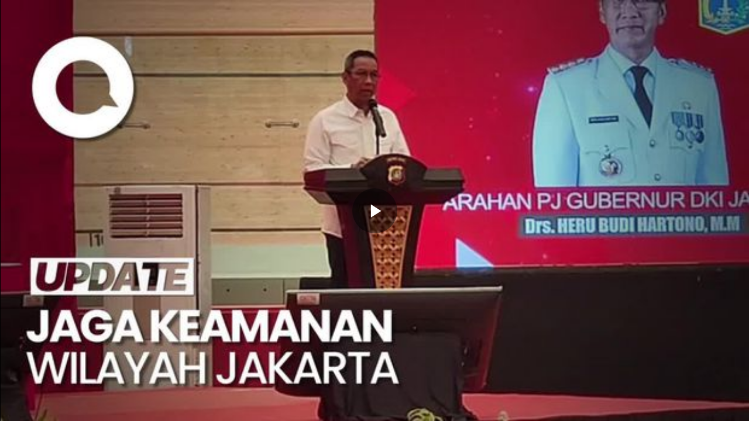

--- FILE ---
content_type: text/html
request_url: https://20.detik.com/embed/230114064
body_size: 5976
content:

            <!DOCTYPE html>
<html lang="id-ID">
<head>
    <meta charset="UTF-8">
    <meta http-equiv="X-UA-Compatible" content="IE=edge">
    <meta name="viewport" content="initial-scale = 1.0, user-scalable = no, width=device-width, height=device-height, maximum-scale=1.0">
    <meta name="apple-mobile-web-app-capable" content="yes"/>
    <link type="image/x-icon" rel="shortcut icon" href="https://awscdn.detik.net.id/20detik3/images/favicon.ico?v=202601301313">

    <title>Video Embed 230114064 - 20Detik</title>
<meta property="og:type" content="artikel"/>
<meta property="og:site_name" content="20DETIK"/>
<meta property="og:title" content="Video Embed 230114064 - 20Detik"/>
<meta property="og:image" content="https://cdnv.detik.com/videoservice/AdminTV/2023/01/14/b0e44fd8a4c94279af18906454240e20-20230114144019-0s.jpg?w=650&q=80"/>
<meta property="og:description" content="Pj Gubernur DKI Jakarta, Heru Budi Hartono bertemu dengan Ketua RW se-Jakarta Timur di Jakarta International Velodrome. Heru mengajak para ketua RW menjaga keamanan jelang KTT Asean."/>
<meta property="og:url" content="https://20.detik.com/detikupdate/20230114-230114064/heru-budi-minta-ketua-rw-di-jaktim-jaga-keamanan-jelang-ktt-asean"/>
<meta property="fb:app_id" content="187960271237149"/>
<meta property="fb:admins" content="100000607566694"/>
<meta property="og:image:type" content="image/jpeg"/>
<meta property="og:image:width" content="650"/>
<meta property="og:image:height" content="366"/>
<meta name="copyright" content="detikcom" itemprop="dateline"/>

    <meta name="robots" content="index, follow" />
    <meta name="googlebot-news" content="index, follow" />
    <meta name="googlebot" content="index, follow" />

<meta name="description" content="Pj Gubernur DKI Jakarta, Heru Budi Hartono bertemu dengan Ketua RW se-Jakarta Timur di Jakarta International Velodrome. Heru mengajak para ketua RW menjaga keamanan jelang KTT Asean." itemprop="description"/>
<meta content="Pj Gubernur DKI Jakarta, Heru Budi Hartono bertemu dengan Ketua RW se-Jakarta Timur di Jakarta International Velodrome. Heru mengajak para ketua RW menjaga keamanan jelang KTT Asean." itemprop="headline"/>
<meta name="keywords" content="heru budi hartono,pj gubernur dki,ketua rw se jakarta timur,ktt asean" itemprop="keywords"/>
<meta name="thumbnailUrl" content="https://cdnv.detik.com/videoservice/AdminTV/2023/01/14/b0e44fd8a4c94279af18906454240e20-20230114144019-0s.jpg?w=650&q=80" itemprop="thumbnailUrl"/>
<meta content="https://20.detik.com/detikupdate/20230114-230114064/heru-budi-minta-ketua-rw-di-jaktim-jaga-keamanan-jelang-ktt-asean" itemprop="url"/>
<meta name="twitter:card" content="summary_large_image"/>
<meta name="twitter:site" content="@detik_tv"/>
<meta name="twitter:site:id" content="@detik_tv"/>
<meta name="twitter:creator" content="@detik_tv"/>
<meta name="twitter:description" content="Pj Gubernur DKI Jakarta, Heru Budi Hartono bertemu dengan Ketua RW se-Jakarta Timur di Jakarta International Velodrome. Heru mengajak para ketua RW menjaga keamanan jelang KTT Asean."/>
<meta name="twitter:image:src" content="https://cdnv.detik.com/videoservice/AdminTV/2023/01/14/b0e44fd8a4c94279af18906454240e20-20230114144019-0s.jpg?w=650&q=80"/>
<meta name="verify-v1" content="+3ppl9lP3CePWFLdd0hA5bnWEcs/T8iyD+N2xKUEOok=">
<link rel="canonical" href="https://20.detik.com/embed/230114064" />
<meta name="platform" content="desktop" />

    <meta name="idprogram" content="221213591" />
    <meta name="namaprogram" content="detikUpdate" />
    <meta name="video_id" content="230114064" />
    <meta name="createdate" content="2023/01/14 14:41:30" />
    <meta name="keyword" content="heru budi hartono,pj gubernur dki,ketua rw se jakarta timur,ktt asean" />
    <meta name="duration" content="94" />
    <meta name="subcategori" content="" />
    <meta name="keywordkanal" content="detiknews" />
    <meta name="publishdate" content="2023/01/14 14:33:50" />
    <meta name="contenttype" content="video" />
    <meta name="author" content="Ori Salfian" />
    <meta name="pubdate" content="2023-01-14T14:33:50.000Z" itemprop="datePublished" />
    <meta content="2023-01-14T14:41:30.000Z" itemprop="dateCreated" />

    <meta name="dtk:acctype" content="acc-tv"  />
    <meta name="dtk:kanalid" content="221213591"  />
    <meta name="dtk:articleid" content="230114064"  />
    <meta name="dtk:articletype" content="video"  />
    <meta name="dtk:articledewasa" content="dewasatidak"  />
    <meta name="dtk:articlehoax" content="default"  />
    <meta name="dtk:createddate" content="2023-01-14 14:41:30"  />
    <meta name="dtk:publishdate" content="2023-01-14 14:33:50"  />
    <meta name="dtk:createddateunix" content="1673682090000"  />
    <meta name="dtk:publishdateunix" content="1673681630000"  />
    <meta name="dtk:contenttype" content="videonews"  />
    <meta name="dtk:platform" content="desktop"  />
    <meta name="dtk:videopresent" content="No"  />
    <meta name="dtk:idfokus" content=""  />
    <meta name="dtk:author" content="Ori Salfian"  />
    <meta name="dtk:keywords" content="heru budi hartono,pj gubernur dki,ketua rw se jakarta timur,ktt asean" itemprop="keywords" />
    <meta name="dtk:thumbnailUrl" content="https://cdnv.detik.com/videoservice/AdminTV/2023/01/14/b0e44fd8a4c94279af18906454240e20-20230114144019-0s.jpg?w=650&q=80" itemprop="thumbnailUrl" />

    
<meta name="robots" content="max-snippet:-1, max-image-preview:large">
<meta name="robots" content="max-video-preview:-1">
    <!--s:dtkprv-->
<!--e:dtkprv-->
    <link rel="stylesheet" href="https://awscdn.detik.net.id/flowplayer/skin.css?202601301313">
    <script type="text/javascript" src="https://awscdn.detik.net.id/flowplayer/jquery-1.11.2.min.js?202601301313"></script>

            
    <style>
        body {
            margin: 0;
            overflow: hidden;
        }
    </style>
    
    <script type="text/javascript">
    function update_title()
    {
        var lasturi = window.location.pathname.split("/").pop().replace(/[?#].*/g,'');
        if( !isNaN(lasturi) ) {
            $.ajax({
                type: 'GET',
                url: 'https://20.detik.com/ajax/is_next',
                data: {
                    param: lasturi,
                },
                success: function(resp) {
                    window.parent.postMessage({
                        'is_next': resp.title,
                        'is_next_url': resp.url
                    }, "*");
                },
                error: function(jqxhr, status, exception) {
                    console.log('aevp',jqxhr);
                    console.log('aevp_',status);
                    console.log('aevp_',exception);
                }
            });
        }
    }
    function is_embeded()
    {
        var reff = document.referrer;
        if( reff.indexOf("/embed/") !== -1 )
        {
            update_title();
            return true;
        }
        if( reff.indexOf("20.detik") !== -1)
        {
            return false;
        }
        return true;
    }

    function is_internal() {
      let isAllow = 'false';
      let referrer = document.referrer;
      if( (referrer.indexOf("food.detik.com") !== -1 || referrer.indexOf("m.detik.com/food") !== -1) && isAllow == 'true' )
      {
          return true;
      }

      return false;
    }
    </script>
    <!--s:dtkprv-->
<!--e:dtkprv-->    
            <!--s:dtkprv-->
<!-- S: (script) Google Tag Manager -->
<script>(function(w,d,s,l,i){w[l]=w[l]||[];w[l].push({'gtm.start':
new Date().getTime(),event:'gtm.js'});var f=d.getElementsByTagName(s)[0],
j=d.createElement(s),dl=l!='dataLayer'?'&l='+l:'';j.async=true;j.src=
'https://www.googletagmanager.com/gtm.js?id='+i+dl;f.parentNode.insertBefore(j,f);
})(window,document,'script','dataLayer','GTM-NG6BTJ');</script>
<!-- E: (script) Google Tag Manager -->
<!--e:dtkprv-->    </head>

<body>
            <!--s:dtkprv-->
<!-- Google Tag Manager (noscript) -->
<noscript><iframe src="https://www.googletagmanager.com/ns.html?id=GTM-NG6BTJ"
height="0" width="0" style="display:none;visibility:hidden"></iframe></noscript>
<!-- End Google Tag Manager (noscript) -->
<!--e:dtkprv-->
    
    <div class="areatop">
        <div class="areavideo">
            <article>
                <div class="container-video">
                    <script>
                        var videos      = [];
                        var video_url   = "https://20.detik.com/embed/230114064";
                        var video_title = "Heru Budi Minta Ketua RW di Jaktim Jaga Keamanan Jelang KTT ASEAN";
                        var video_id    = 230114064;
                        var program_id  = 221213591;
                        var publish_date  = 1673681630;
                        var dtmac       = "acc-tv"
                        var dtmacsub    = "desktop"
                        var keyword_ads = "heru budi hartono,pj gubernur dki,ketua rw se jakarta timur,ktt asean";
                        var video_subcategory = "subcategory=";
                        var video_service_id = "b0e44fd8a4c94279af18906454240e20";
                    </script>

                    <script>
    var dtkAdRules = null;
    var dtkMagniteStatus = false;
    var dtkAdUnit = '';
</script>
                                                                
                    
                    <div id="detikVideoId" class="fp-slim fp-mute">
                        <div id="detikVideoId">
                                                    </div>
                    </div>

                    <script src="https://awscdn.detik.net.id/detikVideo/detikVideo.core.js?v=2026013013">
                        {
                            target      : 'detikVideoId',
                            title       : video_title,
                            autoplay    : false,
                            mute        : false,
                            live        : false,
                            imageUrl    : "https://cdnv.detik.com/videoservice/AdminTV/2023/01/14/b0e44fd8a4c94279af18906454240e20-20230114144019-0s.jpg?w=620&q=80",
                            videoUrl    : "//vod.detik.com/mc/_definst_/smil:http/mc/video/detiktv/videoservice/AdminTV/2023/01/14/b0e44fd8a4c94279af18906454240e20.smil/playlist.m3u8",
                            adRules     : dtkAdRules,
                            channel     : "vod",
                            libs: {
                                // reviveAVOC: "https://awscdn.detik.net.id/commerce/revive/reviveavoc.js"
                            },
                            features: {
                                // develMode2 : true,
                                enableAdCanBePausedAndResumed : true,
                                enableAdSkipButton : false,
                                adSkipButtonShowTime : 8,
                                loadByDiv:true,
                                enableVjsLogButton: is_internal(),
                                // loadReviveAVOC: true,
                                // reviveAVOCDebug: true,
                                enableMonoLib: true,
                                monoLibWithWhenClause: true,
                                enableAutoStartLevelForVod: true,
                                // reviveAVOCVastXMLMode: false,
                                
                                
                                
                                portalEnableDetikAnalytic:true,

                                                                loadVjsThumbnails: true,
                                enableVjsThumbnailsDataUrl: true,
                                vjsThumbnailsDataUrl: "https://cdnv.detik.com/videoservice/AdminTV/2023/01/14/b0e44fd8a4c94279af18906454240e20-preview.json?crtm=20230114144019",
                                
                                enableTapToUnmuteButton: true,
                                enableAdTapToUnmuteButton: true,
                                enableVolumeToCookie: false,
                                                                volumeToCookieExpires : 7,
                                                                smartAutoplay: true,
                                smartAutoplayLazy: false,
                                loadVjsRelatedVideoModal: true,
                                showRelatedVideoModalAtXEnd: true,
                                relatedVideoNextEnableAutoJump: true,
                                playerInsideArticle: is_embeded(),
                                relatedVideoLogoUrl: "https://awscdn.detik.net.id/detikVideo/img/20detik.png",
                                relatedVideoNextTitle: "Video: Prabowo Bertolak ke Kuala Lumpur untuk Hadiri KTT ASEAN",
                                relatedVideoNextPageUrl: "https://20.detik.com/detikupdate/20251025-251025050/video-prabowo-bertolak-ke-kuala-lumpur-untuk-hadiri-ktt-asean",
                                relatedVideoNextEmbedUrl: "https://20.detik.com/embed/251025050?smartautoplay=true&unmute=true",
                                relatedVideoWatchMoreText: "Watch More",
                                relatedVideoWatchMorePageUrl: "https://20.detik.com/",
                                relatedVideoArrowRightUrl: "https://awscdn.detik.net.id/detikVideo/img/arrow-right.png",
                                relatedVideoIconUrl: "https://awscdn.detik.net.id/detikVideo/img/icon_video.png",
                                relatedVideoProgressBarBackgroundColor: "#bf1f25",
                                relatedVideoDataItems: [{"pageUrl":"https:\/\/20.detik.com\/detik-sore\/20251027-251027106\/video-ri-negosiasi-ulang-tarif-trump-di-ktt-asean","embedUrl":"https:\/\/20.detik.com\/embed\/251027106?smartautoplay=true&unmute=true","imageUrl":"https:\/\/akcdn.detik.net.id\/community\/media\/visual\/2025\/10\/28\/detiksore-27-oktober-2025-1761653259845_169.jpeg?w=620?w=360&q=90","time":"11:22","title":"Video: RI Negosiasi Ulang Tarif Trump di KTT ASEAN?","animatedUrl":"https:\/\/cdnv.detik.com\/videoservice\/AdminTV\/2025\/10\/27\/906ebcf3c92a4dd0b3ff2b7159d07e81-20251027185006-0s.webp?a=1"},{"pageUrl":"https:\/\/20.detik.com\/detikupdate\/20251026-251026016\/video-timor-leste-resmi-jadi-anggota-asean","embedUrl":"https:\/\/20.detik.com\/embed\/251026016?smartautoplay=true&unmute=true","imageUrl":"https:\/\/cdnv.detik.com\/videoservice\/AdminTV\/2025\/10\/26\/cbefc47cbed44387a4ea3e8ab9b42d9a-20251026105740-0s.jpg?w=360&q=90","time":"00:47","title":"Video Timor Leste Resmi Jadi Anggota ASEAN","animatedUrl":"https:\/\/cdnv.detik.com\/videoservice\/AdminTV\/2025\/10\/26\/cbefc47cbed44387a4ea3e8ab9b42d9a-20251026103014-0s.webp?a=1"},{"pageUrl":"https:\/\/20.detik.com\/detikupdate\/20251027-251027003\/video-momen-prabowo-gandeng-sultan-brunei-turuni-tangga-di-ktt-asean","embedUrl":"https:\/\/20.detik.com\/embed\/251027003?smartautoplay=true&unmute=true","imageUrl":"https:\/\/cdnv.detik.com\/videoservice\/AdminTV\/2025\/10\/27\/d6212db63ed244a0be21eb6ffbc6b009-20251027021331-0s.jpg?w=360&q=90","time":"01:06","title":"Video: Momen Prabowo Gandeng Sultan Brunei Turuni Tangga di KTT ASEAN","animatedUrl":"https:\/\/cdnv.detik.com\/videoservice\/AdminTV\/2025\/10\/27\/d6212db63ed244a0be21eb6ffbc6b009-20251027014605-0s.webp?a=1"},{"pageUrl":"https:\/\/20.detik.com\/detikupdate\/20251027-251027002\/video-presiden-fifa-soal-asean-cup-ini-akan-jadi-kesuksesan-besar","embedUrl":"https:\/\/20.detik.com\/embed\/251027002?smartautoplay=true&unmute=true","imageUrl":"https:\/\/cdnv.detik.com\/videoservice\/AdminTV\/2025\/10\/27\/20f55267b6944c009f1325bf155273ae-20251027011500-0s.jpg?w=360&q=90","time":"00:54","title":"Video Presiden FIFA soal ASEAN Cup: Ini Akan Jadi Kesuksesan Besar","animatedUrl":"https:\/\/cdnv.detik.com\/videoservice\/AdminTV\/2025\/10\/27\/20f55267b6944c009f1325bf155273ae-20251027011428-0s.webp?a=1"},{"pageUrl":"https:\/\/20.detik.com\/detikupdate\/20251026-251026029\/video-trump-joget-tipis-tipis-saat-tiba-di-malaysia-hadiri-ktt-asean","embedUrl":"https:\/\/20.detik.com\/embed\/251026029?smartautoplay=true&unmute=true","imageUrl":"https:\/\/akcdn.detik.net.id\/community\/media\/visual\/2025\/10\/26\/donald-trump-hadiri-ktt-asean-di-malaysia-1761462041381_916.jpeg?w=620?w=360&q=90","time":"00:47","title":"Video Trump Joget 'Tipis-tipis' Saat Tiba di Malaysia Hadiri KTT ASEAN","animatedUrl":"https:\/\/cdnv.detik.com\/videoservice\/AdminTV\/2025\/10\/26\/18263806a59c4f3bb75ecdf1f086e5fb-20251026135822-0s.webp?a=1"},{"pageUrl":"https:\/\/20.detik.com\/detikupdate\/20251027-251027004\/video-prabowo-apresiasi-as-sebut-bantu-mediasi-konflik-thailand-kamboja","embedUrl":"https:\/\/20.detik.com\/embed\/251027004?smartautoplay=true&unmute=true","imageUrl":"https:\/\/cdnv.detik.com\/videoservice\/AdminTV\/2025\/10\/27\/0b8405122a744c2c818867e3baea8c2d-20251027024159-0s.jpg?w=360&q=90","time":"00:59","title":"Video Prabowo Apresiasi AS, Sebut Bantu Mediasi Konflik Thailand-Kamboja","animatedUrl":"https:\/\/cdnv.detik.com\/videoservice\/AdminTV\/2025\/10\/27\/0b8405122a744c2c818867e3baea8c2d-20251027024127-0s.webp?a=1"},{"pageUrl":"https:\/\/20.detik.com\/detikupdate\/20251026-251026045\/video-momen-trump-puji-prabowo-di-depan-pemimpin-asean","embedUrl":"https:\/\/20.detik.com\/embed\/251026045?smartautoplay=true&unmute=true","imageUrl":"https:\/\/cdnv.detik.com\/videoservice\/AdminTV\/2025\/10\/26\/8c6429dd131246a683407f26b3ba38f1-20251026192009-0s.jpg?w=360&q=90","time":"01:38","title":"Video Momen Trump Puji Prabowo di Depan Pemimpin ASEAN","animatedUrl":"https:\/\/cdnv.detik.com\/videoservice\/AdminTV\/2025\/10\/26\/8c6429dd131246a683407f26b3ba38f1-20251026192041-0s.webp?a=1"},{"pageUrl":"https:\/\/20.detik.com\/detikupdate\/20251029-251029019\/video-trump-puji-prabowo-di-ktt-asean-ini-kata-waketum-golkar","embedUrl":"https:\/\/20.detik.com\/embed\/251029019?smartautoplay=true&unmute=true","imageUrl":"https:\/\/cdnv.detik.com\/videoservice\/AdminTV\/2025\/10\/29\/a87af77fafe34feb83343add8beb8d50-20251029100204-0s.jpg?w=360&q=90","time":"01:46","title":"Video: Trump Puji Prabowo di KTT ASEAN, Ini Kata Waketum Golkar","animatedUrl":"https:\/\/cdnv.detik.com\/videoservice\/AdminTV\/2025\/10\/29\/a87af77fafe34feb83343add8beb8d50-20251029093437-0s.webp?a=1"},{"pageUrl":"https:\/\/20.detik.com\/detikupdate\/20251029-251029009\/video-prabowo-gandeng-sultan-brunei-di-ktt-asean-menlu-soroti-kedekatan","embedUrl":"https:\/\/20.detik.com\/embed\/251029009?smartautoplay=true&unmute=true","imageUrl":"https:\/\/cdnv.detik.com\/videoservice\/AdminTV\/2025\/10\/29\/a19272dbe0cf4c878f91a8c51500a0d8-20251029061745-0s.jpg?w=360&q=90","time":"01:21","title":"Video: Prabowo Gandeng Sultan Brunei di KTT ASEAN, Menlu Soroti Kedekatan","animatedUrl":"https:\/\/cdnv.detik.com\/videoservice\/AdminTV\/2025\/10\/29\/a19272dbe0cf4c878f91a8c51500a0d8-20251029064513-0s.webp?a=1"}],
                                
                                
                                                                

                                enableMagniteBid     : dtkMagniteStatus,
                                magniteBidAdSlotName : dtkAdUnit,
                                magniteBidPlayerSize : [640,360],
                                magniteBidData       : {  },
                                magniteBidTimeout    : 4000,
                                magniteBidAdTagUrlBackup : dtkAdRules,
                                magniteBidUseVastUrl : false,

                                
                            },
                            adsconf: {
                                adsRequest: { pageUrl: location.href },
                                adsRenderingSettings : { useStyledNonLinearAds : true }
                            },
                            vjsconf: {
                                                            },
                            detikVideoLoadedCallback: function (player) {
                                if (player != null) {

                                                                    }
                            }
                        }
                    </script>

                                    </div>
            </article>
        </div>
    </div>

    <script>
        var VideoVertical = {
            clickedProgressbar: false,
            resetProgressBar () {
                $('#vid-time').val(0);
                $('#vid-time').css({
                    background: 'linear-gradient(to right, rgb(198, 18, 50) 0%, rgb(204, 204, 204) 0%)'
                })
            },
            updateTime: function () {
                var currentTime = $('.vjs-current-time-display').text();
                var duration = $('.vjs-duration-display').text();
                if (!VideoVertical.clickedProgressbar) {
                    $('.video-progress__time').text(currentTime);
                }
            },
            updateProgressbar: function (player) {
                var currTime = player.currentTime();
                var duration = player.duration();

                if (! currTime) {
                    VideoVertical.resetProgressBar()
                    return
                }

                var progress = currTime/duration * 1000;
                $('#vid-time').val(progress);

                var progressPercent = Math.ceil(currTime/duration * 100);
                $('#vid-time').css({
                    background: 'linear-gradient(to right, rgb(198, 18, 50) '+progressPercent+'%, rgb(204, 204, 204) '+progressPercent+'%)'
                })
            },
            allowSeekProgressbar: function (progress) {
                var duration = detikVideo.vars.player.duration();
                var currTime = (progress * duration)/1000;
                detikVideo.vars.player.currentTime(currTime);
            },
            seekProgressbar: function (progress) {
                if ((detikVideo.features.loadIma === true) && (detikVideo.vars.player.ima !== null) && (detikVideo.vars.player.ima !== undefined)) {
                    // iklan dinyalakan
                    if (detikVideo.vars.player.ima.controller.sdkImpl.adsActive === false) {
                        // bila mode konten
                        VideoVertical.allowSeekProgressbar(progress);
                    }
                } else if (detikVideo.features.loadIma === false) {
                    // iklan dimatikan
                    VideoVertical.allowSeekProgressbar(progress);
                }
            },
            init : function () {

            }
        }

        VideoVertical.init()
    </script>
</body>
</html>
    <!--replaced-->